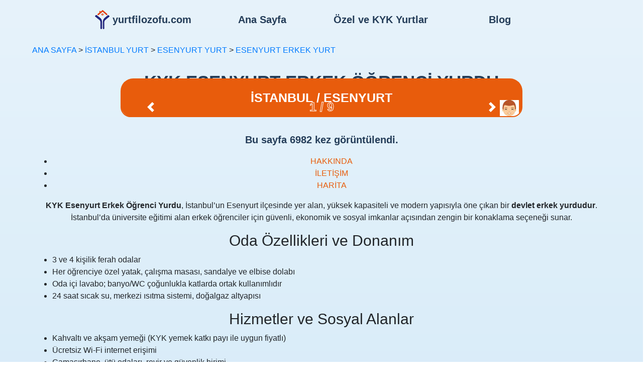

--- FILE ---
content_type: text/html; charset=utf-8
request_url: https://www.yurtfilozofu.com/yurt/kyk-esenyurt-erkek-ogrenci-yurdu-istanbul-esenyurt?kod=618
body_size: 37887
content:

<!DOCTYPE html>
<html>
<head>
    <script data-ad-client="ca-pub-7567945123700151" async src="https://pagead2.googlesyndication.com/pagead/js/adsbygoogle.js"></script>
    <meta charset="utf-8" />
    <meta name="viewport" content="width=device-width,initial-scale=1.0" />
    <title>KYK ESENYURT ERKEK &#214;ĞRENCİ YURDU İSTANBUL ESENYURT | yurtfilozofu</title>
    <meta name="description" content="KYK ESENYURT ERKEK &#214;ĞRENCİ YURDU adres, telefon, fiyat, iletişim numarası ile detaylı bilgiler, yorumlar ve genel &#246;zellikler." />
    <link href="/Content/bootstrap.min.css" rel="stylesheet" type="text/css" />
    <link href="/Content/Site.css" rel="stylesheet" type="text/css" />
    <link href="/Content/DeskTop.css" rel="stylesheet" type="text/css" media="screen and (min-width:701px)">
    <link href="/Content/Mobile.css" rel="stylesheet" type="text/css" media="screen and (max-width:700px)">
    <link href="/Content/Images/yurtfilozofu.ico" rel="shortcut icon" type="image/x-icon" />
    <script src="/Scripts/jquery-3.5.1.min.js" type="text/javascript"></script>
    <script src="/Scripts/modernizr-2.8.3.js"></script>
    <script src="/Scripts/bootstrap.min.js" type="text/javascript"></script>
    <script async src="https://www.googletagmanager.com/gtag/js?id=UA-176145249-1"></script>
    <script>
        window.dataLayer = window.dataLayer || [];
        function gtag() {
            dataLayer.push(arguments)
        }
        gtag('js', new Date());
        gtag('config', 'UA-176145249-1');
        function ToggleMenu() {
            var menuMobile = document.getElementById("mobileMenu");
            var buttonMenu = document.getElementById("menuButton");

            if (menuMobile.style.display == "none") {
                menuMobile.style.display = "block";
                buttonMenu.src = "/Content/Images/x.png"
            }
            else {
                menuMobile.style.display = "none";
                buttonMenu.src = "/Content/Images/burger.png"
            }
        }
        function ToggleProvinces(provincesDiv) {
            var divProvinces = document.getElementById(provincesDiv);

            if (divProvinces.style.display == "none") {
                divProvinces.removeAttribute("style")
            }
            else {
                divProvinces.style.display = "none"
            }
        }
    </script>
</head>
    <body>
        <div id="mainDiv">
            <div class="Mobile" id="socialMedia">
                <a href="https://instagram.com/yurtfilozofu?igshid=1tu1qv6syo463" target="_blank">
                    <img src="/Content/images/instagram.png" alt="instagram" />
                </a>
                <a href="https://twitter.com/YurtfilozofuC?s=09" target="_blank">
                    <img src="/Content/images/twitter.png" alt="twitter" />
                </a>
                <a href="https://www.facebook.com/yurtfilozofucom-100595254977355/" target="_blank">
                    <img src="/Content/images/facebook.png" alt="facebook" />
                </a>
                <a href="https://www.youtube.com/channel/UCYhL8qE1LOiBepTKqPnpl_Q" target="_blank">
                    <img src="/Content/images/youtube.png" alt="youtube" />
                </a>
            </div>
            <div class="DeskTop Menu">
                <a href="/" class="Logoa">
                    <img src="/Content/Images/Logo.png" alt="yurtfilozofu logo" />
                    <span>yurtfilozofu.com</span>
                </a>
                <a href="/">Ana Sayfa</a>
                <a onclick="ToggleProvinces('deskTopProvinces')" class="pointer">Özel ve KYK Yurtlar</a>
                <a href="/blog">Blog</a>
            </div>
            <div class="provincesDiv" id="deskTopProvinces" style="display:none">
                    <a href="/liste/adana-yurt">ADANA yurt</a>
                    <a href="/liste/adiyaman-yurt">ADIYAMAN yurt</a>
                    <a href="/liste/afyonkarahisar-yurt">AFYONKARAHİSAR yurt</a>
                    <a href="/liste/agri-yurt">AĞRI yurt</a>
                    <a href="/liste/aksaray-yurt">AKSARAY yurt</a>
                    <a href="/liste/amasya-yurt">AMASYA yurt</a>
                    <a href="/liste/ankara-yurt">ANKARA yurt</a>
                    <a href="/liste/antalya-yurt">ANTALYA yurt</a>
                    <a href="/liste/ardahan-yurt">ARDAHAN yurt</a>
                    <a href="/liste/artvin-yurt">ARTVİN yurt</a>
                    <a href="/liste/aydin-yurt">AYDIN yurt</a>
                    <a href="/liste/balikesir-yurt">BALIKESİR yurt</a>
                    <a href="/liste/bartin-yurt">BARTIN yurt</a>
                    <a href="/liste/batman-yurt">BATMAN yurt</a>
                    <a href="/liste/bayburt-yurt">BAYBURT yurt</a>
                    <a href="/liste/bilecik-yurt">BİLECİK yurt</a>
                    <a href="/liste/bingol-yurt">BİNG&#214;L yurt</a>
                    <a href="/liste/bitlis-yurt">BİTLİS yurt</a>
                    <a href="/liste/bolu-yurt">BOLU yurt</a>
                    <a href="/liste/burdur-yurt">BURDUR yurt</a>
                    <a href="/liste/bursa-yurt">BURSA yurt</a>
                    <a href="/liste/canakkale-yurt">&#199;ANAKKALE yurt</a>
                    <a href="/liste/cankiri-yurt">&#199;ANKIRI yurt</a>
                    <a href="/liste/corum-yurt">&#199;ORUM yurt</a>
                    <a href="/liste/denizli-yurt">DENİZLİ yurt</a>
                    <a href="/liste/diyarbakir-yurt">DİYARBAKIR yurt</a>
                    <a href="/liste/duzce-yurt">D&#220;ZCE yurt</a>
                    <a href="/liste/edirne-yurt">EDİRNE yurt</a>
                    <a href="/liste/elazig-yurt">ELAZIĞ yurt</a>
                    <a href="/liste/erzincan-yurt">ERZİNCAN yurt</a>
                    <a href="/liste/erzurum-yurt">ERZURUM yurt</a>
                    <a href="/liste/eskisehir-yurt">ESKİŞEHİR yurt</a>
                    <a href="/liste/gaziantep-yurt">GAZİANTEP yurt</a>
                    <a href="/liste/giresun-yurt">GİRESUN yurt</a>
                    <a href="/liste/gumushane-yurt">G&#220;M&#220;ŞHANE yurt</a>
                    <a href="/liste/hakkari-yurt">HAKKARİ yurt</a>
                    <a href="/liste/hatay-yurt">HATAY yurt</a>
                    <a href="/liste/igdir-yurt">IĞDIR yurt</a>
                    <a href="/liste/isparta-yurt">ISPARTA yurt</a>
                    <a href="/liste/istanbul-yurt">İSTANBUL yurt</a>
                    <a href="/liste/izmir-yurt">İZMİR yurt</a>
                    <a href="/liste/kahramanmaras-yurt">KAHRAMANMARAŞ yurt</a>
                    <a href="/liste/karabuk-yurt">KARAB&#220;K yurt</a>
                    <a href="/liste/karaman-yurt">KARAMAN yurt</a>
                    <a href="/liste/kars-yurt">KARS yurt</a>
                    <a href="/liste/kastamonu-yurt">KASTAMONU yurt</a>
                    <a href="/liste/kayseri-yurt">KAYSERİ yurt</a>
                    <a href="/liste/kirikkale-yurt">KIRIKKALE yurt</a>
                    <a href="/liste/kirklareli-yurt">KIRKLARELİ yurt</a>
                    <a href="/liste/kirsehir-yurt">KIRŞEHİR yurt</a>
                    <a href="/liste/kilis-yurt">KİLİS yurt</a>
                    <a href="/liste/kocaeli-yurt">KOCAELİ yurt</a>
                    <a href="/liste/konya-yurt">KONYA yurt</a>
                    <a href="/liste/kutahya-yurt">K&#220;TAHYA yurt</a>
                    <a href="/liste/malatya-yurt">MALATYA yurt</a>
                    <a href="/liste/manisa-yurt">MANİSA yurt</a>
                    <a href="/liste/mardin-yurt">MARDİN yurt</a>
                    <a href="/liste/mersin-yurt">MERSİN yurt</a>
                    <a href="/liste/mugla-yurt">MUĞLA yurt</a>
                    <a href="/liste/mus-yurt">MUŞ yurt</a>
                    <a href="/liste/nevsehir-yurt">NEVŞEHİR yurt</a>
                    <a href="/liste/nigde-yurt">NİĞDE yurt</a>
                    <a href="/liste/ordu-yurt">ORDU yurt</a>
                    <a href="/liste/osmaniye-yurt">OSMANİYE yurt</a>
                    <a href="/liste/rize-yurt">RİZE yurt</a>
                    <a href="/liste/sakarya-yurt">SAKARYA yurt</a>
                    <a href="/liste/samsun-yurt">SAMSUN yurt</a>
                    <a href="/liste/siirt-yurt">SİİRT yurt</a>
                    <a href="/liste/sinop-yurt">SİNOP yurt</a>
                    <a href="/liste/sivas-yurt">SİVAS yurt</a>
                    <a href="/liste/sanliurfa-yurt">ŞANLIURFA yurt</a>
                    <a href="/liste/sirnak-yurt">ŞIRNAK yurt</a>
                    <a href="/liste/tekirdag-yurt">TEKİRDAĞ yurt</a>
                    <a href="/liste/tokat-yurt">TOKAT yurt</a>
                    <a href="/liste/trabzon-yurt">TRABZON yurt</a>
                    <a href="/liste/tunceli-yurt">TUNCELİ yurt</a>
                    <a href="/liste/usak-yurt">UŞAK yurt</a>
                    <a href="/liste/van-yurt">VAN yurt</a>
                    <a href="/liste/yalova-yurt">YALOVA yurt</a>
                    <a href="/liste/yozgat-yurt">YOZGAT yurt</a>
                    <a href="/liste/zonguldak-yurt">ZONGULDAK yurt</a>
            </div>
            <table class="Mobile Menu">
                <tr>
                    <td>
                        <a href="/">
                            <img src="/Content/Images/Logo.png" alt="yurtfilozofu logo" />
                        </a>
                    </td>
                    <td>
                        <a href="/" class="Logoa">yurtfilozofu.com</a>
                    </td>
                    <td>
                        <img src="/Content/Images/burger.png" alt="menu" onclick="ToggleMenu()" id="menuButton" />
                    </td>
                </tr>
            </table>
            <div id="mobileMenu" class="Mobile" style="display:none">
                <a href="/">Ana Sayfa</a>
                <a onclick="ToggleProvinces('mobileProvinces')">Özel ve KYK Yurtlar</a>
                <div class="provincesDiv" id="mobileProvinces" style="display:none">
                        <a href="/liste/adana-yurt">ADANA yurt</a>
                        <a href="/liste/adiyaman-yurt">ADIYAMAN yurt</a>
                        <a href="/liste/afyonkarahisar-yurt">AFYONKARAHİSAR yurt</a>
                        <a href="/liste/agri-yurt">AĞRI yurt</a>
                        <a href="/liste/aksaray-yurt">AKSARAY yurt</a>
                        <a href="/liste/amasya-yurt">AMASYA yurt</a>
                        <a href="/liste/ankara-yurt">ANKARA yurt</a>
                        <a href="/liste/antalya-yurt">ANTALYA yurt</a>
                        <a href="/liste/ardahan-yurt">ARDAHAN yurt</a>
                        <a href="/liste/artvin-yurt">ARTVİN yurt</a>
                        <a href="/liste/aydin-yurt">AYDIN yurt</a>
                        <a href="/liste/balikesir-yurt">BALIKESİR yurt</a>
                        <a href="/liste/bartin-yurt">BARTIN yurt</a>
                        <a href="/liste/batman-yurt">BATMAN yurt</a>
                        <a href="/liste/bayburt-yurt">BAYBURT yurt</a>
                        <a href="/liste/bilecik-yurt">BİLECİK yurt</a>
                        <a href="/liste/bingol-yurt">BİNG&#214;L yurt</a>
                        <a href="/liste/bitlis-yurt">BİTLİS yurt</a>
                        <a href="/liste/bolu-yurt">BOLU yurt</a>
                        <a href="/liste/burdur-yurt">BURDUR yurt</a>
                        <a href="/liste/bursa-yurt">BURSA yurt</a>
                        <a href="/liste/canakkale-yurt">&#199;ANAKKALE yurt</a>
                        <a href="/liste/cankiri-yurt">&#199;ANKIRI yurt</a>
                        <a href="/liste/corum-yurt">&#199;ORUM yurt</a>
                        <a href="/liste/denizli-yurt">DENİZLİ yurt</a>
                        <a href="/liste/diyarbakir-yurt">DİYARBAKIR yurt</a>
                        <a href="/liste/duzce-yurt">D&#220;ZCE yurt</a>
                        <a href="/liste/edirne-yurt">EDİRNE yurt</a>
                        <a href="/liste/elazig-yurt">ELAZIĞ yurt</a>
                        <a href="/liste/erzincan-yurt">ERZİNCAN yurt</a>
                        <a href="/liste/erzurum-yurt">ERZURUM yurt</a>
                        <a href="/liste/eskisehir-yurt">ESKİŞEHİR yurt</a>
                        <a href="/liste/gaziantep-yurt">GAZİANTEP yurt</a>
                        <a href="/liste/giresun-yurt">GİRESUN yurt</a>
                        <a href="/liste/gumushane-yurt">G&#220;M&#220;ŞHANE yurt</a>
                        <a href="/liste/hakkari-yurt">HAKKARİ yurt</a>
                        <a href="/liste/hatay-yurt">HATAY yurt</a>
                        <a href="/liste/igdir-yurt">IĞDIR yurt</a>
                        <a href="/liste/isparta-yurt">ISPARTA yurt</a>
                        <a href="/liste/istanbul-yurt">İSTANBUL yurt</a>
                        <a href="/liste/izmir-yurt">İZMİR yurt</a>
                        <a href="/liste/kahramanmaras-yurt">KAHRAMANMARAŞ yurt</a>
                        <a href="/liste/karabuk-yurt">KARAB&#220;K yurt</a>
                        <a href="/liste/karaman-yurt">KARAMAN yurt</a>
                        <a href="/liste/kars-yurt">KARS yurt</a>
                        <a href="/liste/kastamonu-yurt">KASTAMONU yurt</a>
                        <a href="/liste/kayseri-yurt">KAYSERİ yurt</a>
                        <a href="/liste/kirikkale-yurt">KIRIKKALE yurt</a>
                        <a href="/liste/kirklareli-yurt">KIRKLARELİ yurt</a>
                        <a href="/liste/kirsehir-yurt">KIRŞEHİR yurt</a>
                        <a href="/liste/kilis-yurt">KİLİS yurt</a>
                        <a href="/liste/kocaeli-yurt">KOCAELİ yurt</a>
                        <a href="/liste/konya-yurt">KONYA yurt</a>
                        <a href="/liste/kutahya-yurt">K&#220;TAHYA yurt</a>
                        <a href="/liste/malatya-yurt">MALATYA yurt</a>
                        <a href="/liste/manisa-yurt">MANİSA yurt</a>
                        <a href="/liste/mardin-yurt">MARDİN yurt</a>
                        <a href="/liste/mersin-yurt">MERSİN yurt</a>
                        <a href="/liste/mugla-yurt">MUĞLA yurt</a>
                        <a href="/liste/mus-yurt">MUŞ yurt</a>
                        <a href="/liste/nevsehir-yurt">NEVŞEHİR yurt</a>
                        <a href="/liste/nigde-yurt">NİĞDE yurt</a>
                        <a href="/liste/ordu-yurt">ORDU yurt</a>
                        <a href="/liste/osmaniye-yurt">OSMANİYE yurt</a>
                        <a href="/liste/rize-yurt">RİZE yurt</a>
                        <a href="/liste/sakarya-yurt">SAKARYA yurt</a>
                        <a href="/liste/samsun-yurt">SAMSUN yurt</a>
                        <a href="/liste/siirt-yurt">SİİRT yurt</a>
                        <a href="/liste/sinop-yurt">SİNOP yurt</a>
                        <a href="/liste/sivas-yurt">SİVAS yurt</a>
                        <a href="/liste/sanliurfa-yurt">ŞANLIURFA yurt</a>
                        <a href="/liste/sirnak-yurt">ŞIRNAK yurt</a>
                        <a href="/liste/tekirdag-yurt">TEKİRDAĞ yurt</a>
                        <a href="/liste/tokat-yurt">TOKAT yurt</a>
                        <a href="/liste/trabzon-yurt">TRABZON yurt</a>
                        <a href="/liste/tunceli-yurt">TUNCELİ yurt</a>
                        <a href="/liste/usak-yurt">UŞAK yurt</a>
                        <a href="/liste/van-yurt">VAN yurt</a>
                        <a href="/liste/yalova-yurt">YALOVA yurt</a>
                        <a href="/liste/yozgat-yurt">YOZGAT yurt</a>
                        <a href="/liste/zonguldak-yurt">ZONGULDAK yurt</a>
                </div>
                <a href="/hakkimizda">Hakkımızda</a>
                <a href="/iletisim">İletişim</a>
                <a href="/blog">Blog</a>
            </div>
            
<div id="fb-root"></div>
<script async defer crossorigin="anonymous" src="https://connect.facebook.net/tr_TR/sdk.js#xfbml=1&version=v9.0&appId=401902004466860&autoLogAppEvents=1" nonce="vg0gH9a6"></script>
<link rel="stylesheet" href="/Content/jquery-ui.css">
<script src="/Scripts/jquery-ui.js" type="text/javascript"></script>
<script src="/Scripts/jquery.validate.min.js" type="text/javascript"></script>
<script src="/Scripts/jquery.validate.unobtrusive.min.js" type="text/javascript"></script>
<script>
    $(function () {
        $("#tabs").tabs();
    });
    function SetRating(ratingId, rating) {
        var ratingInput = document.getElementById(ratingId + "Hidden");
        var button;
        var i;

        for (i = 1; i <= rating; i++) {
            button = document.getElementById(ratingId + i.toString());
            button.style.backgroundColor = "#E85C0C";
            button.style.color = "#FFF"
        }
        for (i = rating + 1; i < 11; i++) {
            button = document.getElementById(ratingId + i.toString());
            button.style.backgroundColor = "transparent";
            button.style.color = "#E85C0C"
        }
        ratingInput.value = rating.toString();
    }
</script>
    <script src="https://www.youtube.com/iframe_api" type="text/javascript"></script>
    <script>
        var player;

        function onYouTubeIframeAPIReady()
        {
            player = new YT.Player("YouTube", { height: "531", width: "800", videoId: "Id8BVUUWHHk", events: { "onStateChange": onPlayerStateChange } });
        }
        function onPlayerStateChange(event)
        {
            var slideIndicatorSpan = document.getElementById("slideIndicator");
            var divGender = document.getElementById("genderDiv");
            var districtProvince = document.getElementById("provinceDistrict");
            var linkPrev = document.getElementById("prevLink");
            var linkNext = document.getElementById("nextLink");

            if (event.data == YT.PlayerState.PLAYING)
            {
                $("#locationCarousel").carousel("pause");
                slideIndicatorSpan.style.display = "none";
                divGender.style.display = "none";
                districtProvince.style.display = "none";
                linkPrev.style.display = "none";
                linkNext.style.display = "none"
            }
            else
            {
                $("#locationCarousel").carousel("cycle");
                slideIndicatorSpan.style.removeProperty("display");
                divGender.style.removeProperty("display");
                districtProvince.style.removeProperty("display");
                linkPrev.style.removeProperty("display");
                linkNext.style.removeProperty("display")
            }
        }
        function ReSizeYouTube()
        {
            var YouTubeIFrame = document.getElementById("YouTube");
            var carouselLocation = document.getElementById("locationCarousel");

            YouTubeIFrame.style.height = ((carouselLocation.offsetWidth - 4) / 1.4990583804143126177024482109228).toString() + "px";
        }
        $(document).ready(ReSizeYouTube);
        window.onresize = ReSizeYouTube
    </script>
<p class="AlignLeft">
    <a href="/">ANA SAYFA</a>
    <span> > </span>
    <a href="/liste/istanbul-yurt">İSTANBUL YURT</a>
    <span> > </span>
    <a href="/liste/istanbul-esenyurt-yurt">ESENYURT YURT</a>
    <span> > </span>
    <a href="/liste/istanbul-esenyurt-erkek-yurt">ESENYURT ERKEK YURT</a>
</p>
<h1 class="Header Mobile20">KYK ESENYURT ERKEK &#214;ĞRENCİ YURDU</h1>
<div class="carousel slide max800" id="locationCarousel" data-ride="carousel" data-interval="3000">
    <div class="carousel-inner" style="border-color:#E85C0C">
            <span id="slideIndicator" style="color:#E85C0C"><span id="slide">1</span> / 9</span>
        <div id="genderDiv">
                    <img src="/Content/images/erkek.jpg" alt="Erkek" />
        </div>
                <div id="YouTube" class="carousel-item active"></div>
                <div class="carousel-item ">
                    <img src="/Content/images/Resimler/kyk-esenyurt-erkek-ogrenci-yurdu-618-1.jpg" alt="KYK ESENYURT ERKEK &#214;ĞRENCİ YURDU" />
                </div>
                <div class="carousel-item ">
                    <img src="/Content/images/Resimler/kyk-esenyurt-erkek-ogrenci-yurdu-618-2.jpg" alt="KYK ESENYURT ERKEK &#214;ĞRENCİ YURDU" />
                </div>
                <div class="carousel-item ">
                    <img src="/Content/images/Resimler/kyk-esenyurt-erkek-ogrenci-yurdu-618-3.jpg" alt="KYK ESENYURT ERKEK &#214;ĞRENCİ YURDU" />
                </div>
                <div class="carousel-item ">
                    <img src="/Content/images/Resimler/kyk-esenyurt-erkek-ogrenci-yurdu-618-4.jpg" alt="KYK ESENYURT ERKEK &#214;ĞRENCİ YURDU" />
                </div>
                <div class="carousel-item ">
                    <img src="/Content/images/Resimler/kyk-esenyurt-erkek-ogrenci-yurdu-618-5.jpg" alt="KYK ESENYURT ERKEK &#214;ĞRENCİ YURDU" />
                </div>
                <div class="carousel-item ">
                    <img src="/Content/images/Resimler/kyk-esenyurt-erkek-ogrenci-yurdu-618-6.jpg" alt="KYK ESENYURT ERKEK &#214;ĞRENCİ YURDU" />
                </div>
                <div class="carousel-item ">
                    <img src="/Content/images/Resimler/kyk-esenyurt-erkek-ogrenci-yurdu-618-7.jpg" alt="KYK ESENYURT ERKEK &#214;ĞRENCİ YURDU" />
                </div>
                <div class="carousel-item ">
                    <img src="/Content/images/Resimler/kyk-esenyurt-erkek-ogrenci-yurdu-618-8.jpg" alt="KYK ESENYURT ERKEK &#214;ĞRENCİ YURDU" />
                </div>

    </div>
    <p id="provinceDistrict" style="background-color:#E85C0C">İSTANBUL / ESENYURT</p>
        <a class="carousel-control-prev" href="#locationCarousel" data-slide="prev" id="prevLink">
            <span class="carousel-control-prev-icon"></span>
            <span class="sr-only">Önceki</span>
        </a>
        <a class="carousel-control-next" href="#locationCarousel" data-slide="next" id="nextLink">
            <span class="carousel-control-next-icon"></span>
            <span class="sr-only">Sonraki</span>
        </a>
</div>
    <script>
        $("#locationCarousel").on('slid.bs.carousel', function (event) {
            var slideId = document.getElementById("slide");

            if (typeof player != "undefined") {
                player.stopVideo()
            }
            slideId.innerText = (event.to + 1).toString()
        })
    </script>
<p class="Text Mobile15">Bu sayfa 6982 kez görüntülendi.</p>
<div class="Mobile" id="commentButtons">
    <a href="#yorumlar" class="OrangeButton">TÜM YORUMLAR</a>
    <a href="#yorum" class="OrangeButton">YORUM YAP</a>
</div>
<div id="tabs" class="FullWidth">
    <ul>
        <li style="border-color:#E85C0C">
            <a href="#hakkinda" style="color:#E85C0C">HAKKINDA</a>
        </li>
        <li style="border-color:#E85C0C">
            <a href="#iletisim" style="color:#E85C0C">İLETİŞİM</a>
        </li>
            <li style="border-color:#E85C0C">
                <a href="#harita" style="color:#E85C0C">HARİTA</a>
            </li>
    </ul>
    <div id="hakkinda" style="border-color:#E85C0C"><p><strong>KYK Esenyurt Erkek Öğrenci Yurdu</strong>, İstanbul’un Esenyurt ilçesinde yer alan, yüksek kapasiteli ve modern yapısıyla öne çıkan bir <strong>devlet erkek yurdudur</strong>. İstanbul’da üniversite eğitimi alan erkek öğrenciler için güvenli, ekonomik ve sosyal imkanlar açısından zengin bir konaklama seçeneği sunar.</p>
<h2>Oda Özellikleri ve Donanım</h2>
<ul style="text-align: left;">
  <li>3 ve 4 kişilik ferah odalar</li>
  <li>Her öğrenciye özel yatak, çalışma masası, sandalye ve elbise dolabı</li>
  <li>Oda içi lavabo; banyo/WC çoğunlukla katlarda ortak kullanımlıdır</li>
  <li>24 saat sıcak su, merkezi ısıtma sistemi, doğalgaz altyapısı</li>
</ul>

<h2>Hizmetler ve Sosyal Alanlar</h2>
<ul style="text-align: left;">
  <li>Kahvaltı ve akşam yemeği (KYK yemek katkı payı ile uygun fiyatlı)</li>
  <li>Ücretsiz Wi-Fi internet erişimi</li>
  <li>Çamaşırhane, ütü odaları, revir ve güvenlik birimi</li>
  <li>Etüt salonları, çalışma odaları, kütüphane</li>
  <li>TV odası, spor salonu, açık alanlar ve sosyal etkinlik imkanları</li>
</ul>

<h2>Üniversitelere Yakınlık ve Ulaşım</h2>
<p><strong>Esenyurt KYK Erkek Yurdu</strong>, başta <strong>İstanbul Esenyurt Üniversitesi</strong> ve <strong>İstanbul Gelişim Üniversitesi</strong> olmak üzere çevredeki pek çok üniversiteye kolay ulaşım imkânı sunar. Yurt, otobüs ve minibüs hatlarına yakın konumda olup, metrobüs ile Avcılar, Beylikdüzü ve Zincirlikuyu gibi bölgelere erişim mümkündür.</p>

<h2>Sık Sorulan Sorular (SSS)</h2>
<p><strong>Bu yurt kimler içindir?</strong><br>– Sadece erkek öğrenciler için hizmet vermektedir.</p>
<p><strong>Odalar banyolu mu?</strong><br>– Oda içlerinde lavabo bulunmakla birlikte, banyolar genellikle katlarda ortak kullanımdadır.</p>
<p><strong>Ulaşım imkânları nasıldır?</strong><br>– Esenyurtun ana ulaşım güzergahlarına yakın konumdadır; metrobüs ve otobüs bağlantıları oldukça güçlüdür.</p>

<h2>Öğrenci Yorumları ve Gözlemler</h2>
<p>Yurtta kalan öğrenciler, sosyal alanların çeşitliliğini, etüt salonlarının sessizliğini ve genel temizlik düzeyini olumlu değerlendirmektedir. Yemek hizmetleri genellikle yeterli bulunmakta, ulaşım açısından ise İstanbul’un diğer semtlerine kolay erişim sağlandığı belirtilmektedir. Kalabalık dönemlerde bazı hizmetlerde yoğunluk yaşanabilir.</p>

<h2>Veliler İçin Bilgi Kutusu</h2>
<div style="text-align:left;background:#f5f8fa;padding:10px;border-left:4px solid #0074D9;">
<strong>KYK Esenyurt Erkek Öğrenci Yurdu</strong>, İstanbul’da devlet güvencesinde barınma arayan aileler için önemli bir alternatiftir. Uygun fiyatlı, güvenli ve sosyal yönden destekleyici bir ortam sunar. Oda tipi, kontenjan ve yerleştirme gibi detaylar için yurt müdürlüğüyle doğrudan iletişime geçmeniz tavsiye edilir.
</div>

<h2>Başvuru Süreci ve Öncelikler</h2>
<p>Başvurular her yıl <strong>e-Devlet</strong> üzerinden yapılmaktadır. Bu yurtta yalnızca örgün eğitimdeki <strong>erkek lisans ve ön lisans öğrencileri</strong> barınabilir. Şehit/gazi yakını, devlet korumasındaki gençler, engelli veya maddi durumu yetersiz öğrenciler yerleştirmede önceliklidir.</p>

<h2>Neden Bu Yurt Tercih Edilmeli?</h2>
<p><strong>KYK Esenyurt Erkek Öğrenci Yurdu</strong>, İstanbul’un batı yakasında yer alan üniversitelerde okuyan erkek öğrenciler için ulaşım, güvenlik ve sosyal imkanlar açısından güçlü bir tercihtir. KYK güvencesiyle ekonomik ve düzenli bir üniversite hayatı sunar.</p>
<p class="Text AlignLeft">Tüm KYK başvuru süreçleri, e-Devlet üzerinden yürütülmektedir. Başvuru ve yerleştirme süreci hakkında detaylı bilgiler, KYK Yurt Kuralları, KYK Yurtlarının Özellikleri, KYK Oda Özellikleri ve Fiyatları bilgilerine <a href="https://www.yurtfilozofu.com/blog/yazi/kyk-basvuru" target="_blank">"KYK Yurt Başvuru ve Yaşam Rehberi"</a> sayfamızdan ulaşabilirsiniz.</p>
</div>
    <div id="iletisim" style="border-color:#E85C0C">
                <span>Adres: ATAT&#220;RK MAH.SEDEF SOK.10-12 KIRA&#199; ESENYURT</span>
                <br />
                <span>Telefon: </span>
                <a href="tel:0(212) 886 6398">0(212) 886 6398</a>
                <br />
                <span>GSM: </span>
                <a href="tel:0(212) 886 7142">0(212) 886 7142</a>
                <br />
                <span>Fax: 0(212) 886 7142</span>
                <br />
                <span>Web: </span>
                <a href="https://kygm.gsb.gov.tr" target="_blank">https://kygm.gsb.gov.tr</a>
                <br />

    </div>
        <div id="harita" style="border-color:#E85C0C">
            <iframe src="https://www.google.com/maps/embed/v1/place?key=AIzaSyArzG7btsbXaLyRjkdVtZDeM1aGdLqnqgU&q=Kyk+Esenyurt+Erkek+&#214;ğrenci+Yurdu" class="FullWidth"></iframe>
        </div>
</div>
    <form method="post" action="/location/yorum/618" id="yorum" class="AlignLeft OrangeText">
        <span>Yemek</span>
        <br />
            <input type="button" value="1" onclick="SetRating('food',1)" id="food1" />
            <input type="button" value="2" onclick="SetRating('food',2)" id="food2" />
            <input type="button" value="3" onclick="SetRating('food',3)" id="food3" />
            <input type="button" value="4" onclick="SetRating('food',4)" id="food4" />
            <input type="button" value="5" onclick="SetRating('food',5)" id="food5" />
            <input type="button" value="6" onclick="SetRating('food',6)" id="food6" />
            <input type="button" value="7" onclick="SetRating('food',7)" id="food7" />
            <input type="button" value="8" onclick="SetRating('food',8)" id="food8" />
            <input type="button" value="9" onclick="SetRating('food',9)" id="food9" />
            <input type="button" value="10" onclick="SetRating('food',10)" id="food10" />
                <br />
        <span>Temizlik</span>
        <br />
            <input type="button" value="1" onclick="SetRating('cleanliness',1)" id="cleanliness1" />
            <input type="button" value="2" onclick="SetRating('cleanliness',2)" id="cleanliness2" />
            <input type="button" value="3" onclick="SetRating('cleanliness',3)" id="cleanliness3" />
            <input type="button" value="4" onclick="SetRating('cleanliness',4)" id="cleanliness4" />
            <input type="button" value="5" onclick="SetRating('cleanliness',5)" id="cleanliness5" />
            <input type="button" value="6" onclick="SetRating('cleanliness',6)" id="cleanliness6" />
            <input type="button" value="7" onclick="SetRating('cleanliness',7)" id="cleanliness7" />
            <input type="button" value="8" onclick="SetRating('cleanliness',8)" id="cleanliness8" />
            <input type="button" value="9" onclick="SetRating('cleanliness',9)" id="cleanliness9" />
            <input type="button" value="10" onclick="SetRating('cleanliness',10)" id="cleanliness10" />
                <br />
        <span>Güvenlik</span>
        <br />
            <input type="button" value="1" onclick="SetRating('security',1)" id="security1" />
            <input type="button" value="2" onclick="SetRating('security',2)" id="security2" />
            <input type="button" value="3" onclick="SetRating('security',3)" id="security3" />
            <input type="button" value="4" onclick="SetRating('security',4)" id="security4" />
            <input type="button" value="5" onclick="SetRating('security',5)" id="security5" />
            <input type="button" value="6" onclick="SetRating('security',6)" id="security6" />
            <input type="button" value="7" onclick="SetRating('security',7)" id="security7" />
            <input type="button" value="8" onclick="SetRating('security',8)" id="security8" />
            <input type="button" value="9" onclick="SetRating('security',9)" id="security9" />
            <input type="button" value="10" onclick="SetRating('security',10)" id="security10" />
                <br />
        <span>Konum</span>
        <br />
            <input type="button" value="1" onclick="SetRating('location',1)" id="location1" />
            <input type="button" value="2" onclick="SetRating('location',2)" id="location2" />
            <input type="button" value="3" onclick="SetRating('location',3)" id="location3" />
            <input type="button" value="4" onclick="SetRating('location',4)" id="location4" />
            <input type="button" value="5" onclick="SetRating('location',5)" id="location5" />
            <input type="button" value="6" onclick="SetRating('location',6)" id="location6" />
            <input type="button" value="7" onclick="SetRating('location',7)" id="location7" />
            <input type="button" value="8" onclick="SetRating('location',8)" id="location8" />
            <input type="button" value="9" onclick="SetRating('location',9)" id="location9" />
            <input type="button" value="10" onclick="SetRating('location',10)" id="location10" />
                <div id="firstRow">
            <span>
                <input type="text" name="rumuz" data-val="true" data-val-required="Bu alan gerekli." maxlength="50" data-val-length="En az 2, en fazla 50 harf" data-val-length-min="2" placeholder="Rumuz*" />
                <br />
                <span class="field-validation-valid" data-valmsg-for="rumuz" data-valmsg-replace="true"></span>
            </span>
            <span>
                <input type="email" name="ePosta" data-val="true" data-val-required="Bu alan gerekli." data-val-email="Geçersiz e-posta adresi" maxlength="50" data-val-length="En az 8, en fazla 50 karakter" data-val-length-min="8" placeholder="E-posta*" />
                <br />
                <span class="field-validation-valid" data-valmsg-for="ePosta" data-valmsg-replace="true"></span>
            </span>
        </div>
        <textarea name="yorum" placeholder="Yorumunuz"></textarea>
        <input type="hidden" name="yemek" id="foodHidden" />
        <input type="hidden" name="temizlik" id="cleanlinessHidden" />
        <input type="hidden" name="guvenlik" id="securityHidden" />
        <input type="hidden" name="konum" id="locationHidden" />
        <input type="submit" value="GÖNDER" class="OrangeButton FloatRight" />
    </form>
    <p id="yorumlar">TÜM YORUMLAR (1)</p>
        <p class="AlignLeft">
            <img src="/Content/images/avatar.png" alt="Avatar" />
            <b>Arel</b>
                            <br />
                <span>Arel &#252;niversitesi okuyanlar i&#231;in yakın , odalarımız iyi, biz 4 kişi kalıyoruz, idare de &#231;ok anlayışlı bize bir sıkıntı anında yardımcılar her zaman</span>
        </p>
<p>
    <a href="mailto:info@yurtfilozofu.com?subject=Hata 618 KYK ESENYURT ERKEK &#214;ĞRENCİ YURDU" class="OrangeButton" id="errorButton">HATA BİLDİR</a>
</p>

        </div>
        <img src="/Content/Images/bulut-sehir.png" alt="bulutlu şehir" class="FullWidth" />
        <table id="footerTable" class="FullWidth">
            <tr>
                <td>
                    <img src="/Content/Images/logo-beyaz.png" alt="beyaz logo" />
                    <a href="/">yurtfilozofu.com</a>
                </td>
                <td>
                    <a href="/blog">Blog</a>
                </td>
                <td>
                    <a href="/hakkimizda">Hakkımızda</a>
                </td>
            </tr>
            <tr>
                <td>
                    <img src="/Content/Images/e-posta.png" alt="e-posta" />
                    <a href="mailto:info@yurtfilozofu.com">info@yurtfilozofu.com</a>
                </td>
                <td>
                    <a href="/KVKK">KVKK</a>
                </td>
                <td>
                    <a href="/iletisim">İletişim</a>
                </td>
            </tr>
            <tr>
                <td>
                    <img src="/Content/Images/kulaklik.png" alt="kulaklık" />
                    <a href="https://wa.me/900000000000?text=Merhaba,">0 000 000 0000</a>
                </td>
                <td>
                    <a href="/gizlilik">Gizlilik Sözleşmesi</a>
                </td>
                <td>
                    <a href="/sss">S. S. S.</a>
                </td>
            </tr>
            <tr>
                <td>
                    <a href="https://instagram.com/yurtfilozofu?igshid=1tu1qv6syo463" target="_blank">
                        <img src="/Content/images/instagram.png" alt="instagram" />
                    </a>
                    <a href="https://twitter.com/YurtfilozofuC?s=09" target="_blank">
                        <img src="/Content/images/twitter.png" alt="twitter" />
                    </a>
                    <a href="https://www.facebook.com/yurtfilozofucom-100595254977355/" target="_blank">
                        <img src="/Content/images/facebook.png" alt="facebook" />
                    </a>
                    <a href="https://www.youtube.com/channel/UCYhL8qE1LOiBepTKqPnpl_Q" target="_blank">
                        <img src="/Content/images/youtube.png" alt="youtube" />
                    </a>
                </td>
                <td>
                    <a href="/sozlesme">Kullanıcı Sözleşmesi</a>
                </td>
                
            </tr>
        </table>
        <p id="copyRight" class="FullWidth">
            <img src="/Content/Images/CopyRight.png" alt="copyright" />
            <span>2020 yurtfilozofu.com Tüm hakları saklıdır.</span>
        </p>
    </body>
</html>


--- FILE ---
content_type: text/html; charset=utf-8
request_url: https://www.google.com/recaptcha/api2/aframe
body_size: 267
content:
<!DOCTYPE HTML><html><head><meta http-equiv="content-type" content="text/html; charset=UTF-8"></head><body><script nonce="R1-GNJAT0waN1Qy5bQofRQ">/** Anti-fraud and anti-abuse applications only. See google.com/recaptcha */ try{var clients={'sodar':'https://pagead2.googlesyndication.com/pagead/sodar?'};window.addEventListener("message",function(a){try{if(a.source===window.parent){var b=JSON.parse(a.data);var c=clients[b['id']];if(c){var d=document.createElement('img');d.src=c+b['params']+'&rc='+(localStorage.getItem("rc::a")?sessionStorage.getItem("rc::b"):"");window.document.body.appendChild(d);sessionStorage.setItem("rc::e",parseInt(sessionStorage.getItem("rc::e")||0)+1);localStorage.setItem("rc::h",'1768870111391');}}}catch(b){}});window.parent.postMessage("_grecaptcha_ready", "*");}catch(b){}</script></body></html>